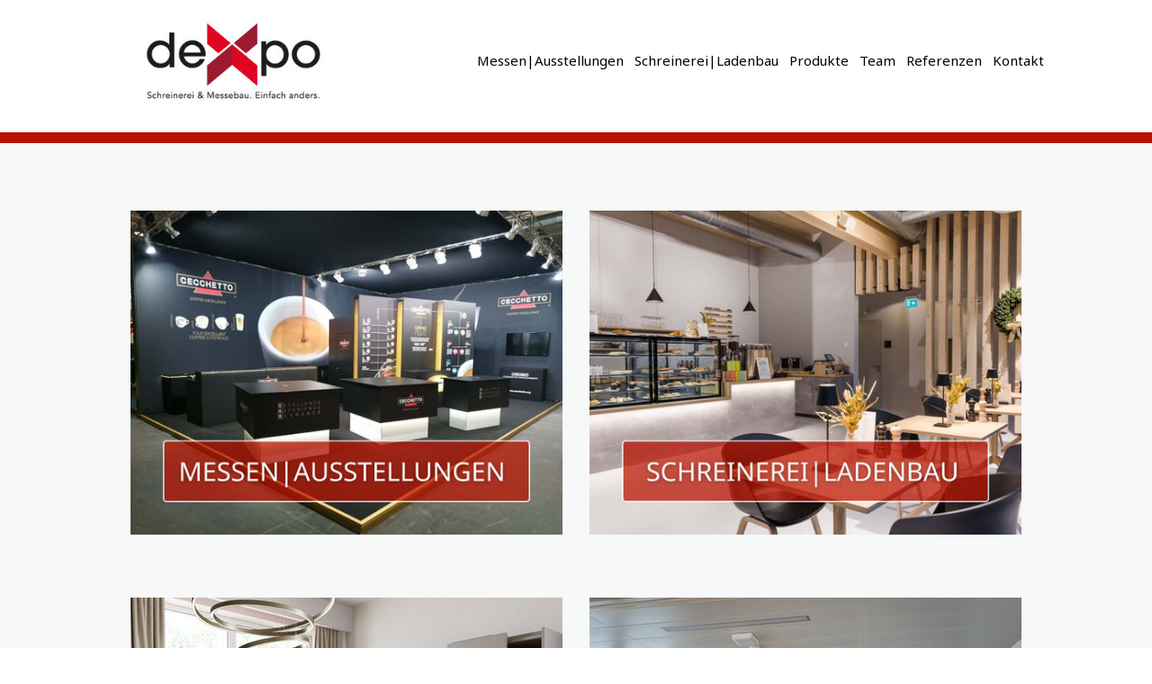

--- FILE ---
content_type: text/html; charset=UTF-8
request_url: https://www.dexpo.ch/
body_size: 13014
content:
<!DOCTYPE html>
<html lang="de-DE"><head>
    <meta charset="utf-8"/>
    <link rel="dns-prefetch preconnect" href="https://u.jimcdn.com/" crossorigin="anonymous"/>
<link rel="dns-prefetch preconnect" href="https://assets.jimstatic.com/" crossorigin="anonymous"/>
<link rel="dns-prefetch preconnect" href="https://image.jimcdn.com" crossorigin="anonymous"/>
<link rel="dns-prefetch preconnect" href="https://fonts.jimstatic.com" crossorigin="anonymous"/>
<meta name="viewport" content="width=device-width, initial-scale=1"/>
<meta http-equiv="X-UA-Compatible" content="IE=edge"/>
<meta name="description" content="Wir sind Ihre Schreinerei für den individuellen Ladenbau in den Regionen Zug, Luzern, Freiamt und der Zentralschweiz"/>
<meta name="robots" content="index, follow, archive"/>
<meta property="st:section" content="Wir sind Ihre Schreinerei für den individuellen Ladenbau in den Regionen Zug, Luzern, Freiamt und der Zentralschweiz"/>
<meta name="generator" content="Jimdo Creator"/>
<meta name="twitter:title" content="DEXPO AG, Schreinerei, Ladenbau, Zug, Luzern, Freiamt, Zentralschweiz"/>
<meta name="twitter:description" content="Wir sind Ihre Schreinerei für den individuellen Ladenbau in den Regionen Zug, Luzern, Freiamt und der Zentralschweiz"/>
<meta name="twitter:card" content="summary_large_image"/>
<meta property="og:url" content="https://www.dexpo.ch/"/>
<meta property="og:title" content="DEXPO AG, Schreinerei, Ladenbau, Zug, Luzern, Freiamt, Zentralschweiz"/>
<meta property="og:description" content="Wir sind Ihre Schreinerei für den individuellen Ladenbau in den Regionen Zug, Luzern, Freiamt und der Zentralschweiz"/>
<meta property="og:type" content="website"/>
<meta property="og:locale" content="de_DE"/>
<meta property="og:site_name" content="Dexpo AG Rotkreuz"/><title>DEXPO AG, Schreinerei, Ladenbau, Zug, Luzern, Freiamt, Zentralschweiz - Dexpo AG Rotkreuz</title>
<link rel="shortcut icon" href="https://u.jimcdn.com/cms/o/s2a890358c04306a2/img/favicon.png?t=1716465138"/>
    
<link rel="canonical" href="https://www.dexpo.ch/"/>

        <script src="https://assets.jimstatic.com/ckies.js.7aeecda51e36f76cf70c.js"></script>

        <script src="https://assets.jimstatic.com/cookieControl.js.c1cea533ba5da95c3d32.js"></script>
    <script>window.CookieControlSet.setToNormal();</script>

    <style>html,body{margin:0}.hidden{display:none}.n{padding:5px}#cc-website-title a {text-decoration: none}.cc-m-image-align-1{text-align:left}.cc-m-image-align-2{text-align:right}.cc-m-image-align-3{text-align:center}</style>

        <link href="https://u.jimcdn.com/cms/o/s2a890358c04306a2/layout/dm_63427f51973fff3e38084f18afbebca7/css/layout.css?t=1750667264" rel="stylesheet" type="text/css" id="jimdo_layout_css"/>
<script>     /* <![CDATA[ */     /*!  loadCss [c]2014 @scottjehl, Filament Group, Inc.  Licensed MIT */     window.loadCSS = window.loadCss = function(e,n,t){var r,l=window.document,a=l.createElement("link");if(n)r=n;else{var i=(l.body||l.getElementsByTagName("head")[0]).childNodes;r=i[i.length-1]}var o=l.styleSheets;a.rel="stylesheet",a.href=e,a.media="only x",r.parentNode.insertBefore(a,n?r:r.nextSibling);var d=function(e){for(var n=a.href,t=o.length;t--;)if(o[t].href===n)return e.call(a);setTimeout(function(){d(e)})};return a.onloadcssdefined=d,d(function(){a.media=t||"all"}),a};     window.onloadCSS = function(n,o){n.onload=function(){n.onload=null,o&&o.call(n)},"isApplicationInstalled"in navigator&&"onloadcssdefined"in n&&n.onloadcssdefined(o)}     /* ]]> */ </script>     <script>
// <![CDATA[
onloadCSS(loadCss('https://assets.jimstatic.com/web.css.d9361b6586f0098197fdc233c6461efe.css') , function() {
    this.id = 'jimdo_web_css';
});
// ]]>
</script>
<link href="https://assets.jimstatic.com/web.css.d9361b6586f0098197fdc233c6461efe.css" rel="preload" as="style"/>
<noscript>
<link href="https://assets.jimstatic.com/web.css.d9361b6586f0098197fdc233c6461efe.css" rel="stylesheet"/>
</noscript>
    <script>
    //<![CDATA[
        var jimdoData = {"isTestserver":false,"isLcJimdoCom":false,"isJimdoHelpCenter":false,"isProtectedPage":false,"cstok":"","cacheJsKey":"dc6c4b093032ffdcc3d1287fa8d90093658a22dc","cacheCssKey":"dc6c4b093032ffdcc3d1287fa8d90093658a22dc","cdnUrl":"https:\/\/assets.jimstatic.com\/","minUrl":"https:\/\/assets.jimstatic.com\/app\/cdn\/min\/file\/","authUrl":"https:\/\/a.jimdo.com\/","webPath":"https:\/\/www.dexpo.ch\/","appUrl":"https:\/\/a.jimdo.com\/","cmsLanguage":"de_DE","isFreePackage":false,"mobile":false,"isDevkitTemplateUsed":true,"isTemplateResponsive":true,"websiteId":"s2a890358c04306a2","pageId":2267800312,"packageId":2,"shop":{"deliveryTimeTexts":{"1":"1 - 3 Tage Lieferzeit","2":"3 - 5 Tage Lieferzeit","3":"5 - 8 Tage Lieferzeit"},"checkoutButtonText":"Zur Kasse","isReady":false,"currencyFormat":{"pattern":"\u00a4 #,##0.00;\u00a4-#,##0.00","convertedPattern":"$ #,##0.00","symbols":{"GROUPING_SEPARATOR":" ","DECIMAL_SEPARATOR":".","CURRENCY_SYMBOL":"CHF"}},"currencyLocale":"de_CH"},"tr":{"gmap":{"searchNotFound":"Die angegebene Adresse konnte nicht gefunden werden.","routeNotFound":"Die Anfahrtsroute konnte nicht berechnet werden. M\u00f6gliche Gr\u00fcnde: Die Startadresse ist zu ungenau oder zu weit von der Zieladresse entfernt."},"shop":{"checkoutSubmit":{"next":"N\u00e4chster Schritt","wait":"Bitte warten"},"paypalError":"Da ist leider etwas schiefgelaufen. Bitte versuche es erneut!","cartBar":"Zum Warenkorb","maintenance":"Dieser Shop ist vor\u00fcbergehend leider nicht erreichbar. Bitte probieren Sie es sp\u00e4ter noch einmal.","addToCartOverlay":{"productInsertedText":"Der Artikel wurde dem Warenkorb hinzugef\u00fcgt.","continueShoppingText":"Weiter einkaufen","reloadPageText":"neu laden"},"notReadyText":"Dieser Shop ist noch nicht vollst\u00e4ndig eingerichtet.","numLeftText":"Mehr als {:num} Exemplare dieses Artikels sind z.Z. leider nicht verf\u00fcgbar.","oneLeftText":"Es ist leider nur noch ein Exemplar dieses Artikels verf\u00fcgbar."},"common":{"timeout":"Es ist ein Fehler aufgetreten. Die von dir ausgew\u00e4hlte Aktion wurde abgebrochen. Bitte versuche es in ein paar Minuten erneut."},"form":{"badRequest":"Es ist ein Fehler aufgetreten: Die Eingaben konnten leider nicht \u00fcbermittelt werden. Bitte versuche es sp\u00e4ter noch einmal!"}},"jQuery":"jimdoGen002","isJimdoMobileApp":false,"bgConfig":{"id":113552112,"type":"color","color":"rgb(241, 242, 243)"},"bgFullscreen":null,"responsiveBreakpointLandscape":767,"responsiveBreakpointPortrait":480,"copyableHeadlineLinks":false,"tocGeneration":false,"googlemapsConsoleKey":false,"loggingForAnalytics":false,"loggingForPredefinedPages":false,"isFacebookPixelIdEnabled":false,"userAccountId":"1cff7cb4-317a-4102-84c3-21740e7a6883"};
    // ]]>
</script>

     <script> (function(window) { 'use strict'; var regBuff = window.__regModuleBuffer = []; var regModuleBuffer = function() { var args = [].slice.call(arguments); regBuff.push(args); }; if (!window.regModule) { window.regModule = regModuleBuffer; } })(window); </script>
    <script src="https://assets.jimstatic.com/web.js.7778446e79a0c13073d7.js" async="true"></script>
    <script src="https://assets.jimstatic.com/at.js.db285b71839286136d00.js"></script>
<meta name="google-site-verification" content="II263gE5-dXRFsRVJKYxf8DIt9g2KcmAD7oLTIIWRC0"/>

<style>
/* <![CDATA[ */
/* Fiedler EDV-Dienstleistungen */
#cc-inner,.body  .jtpl-main{overflow:hidden;}

.jtpl-subnavigation .jtpl-subnavigation__inner-nav3 {
    background-color: transparent;background-color: rgba(34, 34, 34, 0);}
.body .jtpl-subnavigation{max-width:1042px;margin: 0 auto;}
.jtpl-subnavigation .j-nav-level-1, 
.jtpl-subnavigation .j-nav-level-2,
.jtpl-subnavigation .jtpl-subnavigation__inner-nav2,
.jtpl-subnavigation .jtpl-subnavigation__inner-nav3 {
    max-width: 1042px;
}
@media (min-width: 990px) {
.jtpl-subnavigation .j-nav-level-1 li:last-child, .jtpl-subnavigation .j-nav-level-2 li:last-child {
        margin-right: 0px;}
.jtpl-subnavigation .j-nav-level-1 li {margin-right:2px;}
.body .jtpl-subnavigation .cc-nav-current {background-color: rgba(34, 34, 34, 0);
}
}
.jtpl-navigation a:link, .jtpl-navigation a:visited {padding: 5px 1px;}
.jtpl-navigation li:last-child a:link, .jtpl-navigation li:last-child a:visited {
    margin-right: 5px;
}
@media (max-width: 767px) {
.jtpl-logo {width: 100%;padding: 0 5px;justify-content: center;margin-top:-10px;}
.jtpl-logo a img {max-height: 65px !important;}
}
.jtpl-subnavigation .jtpl-subnavigation__inner-nav2 a:link, 
.jtpl-subnavigation .jtpl-subnavigation__inner-nav2 a:visited {
    padding-left:4px;padding-right: 4px ;border-radius:4px;}
 .jtpl-subnavigation .jtpl-subnavigation__inner-nav3  a:link, 
 .jtpl-subnavigation .jtpl-subnavigation__inner-nav3  a:visited {
    padding:3px 4px ;margin-right:5px;border-radius:4px;}   
    .jtpl-subnavigation .jtpl-subnavigation__inner-nav3 li:last-child a:link{margin-right:0}
 .jtpl-subnavigation .jtpl-subnavigation__inner-nav3 li{position:relative;}
 .jtpl-subnavigation .jtpl-subnavigation__inner-nav3 li:after{content:"|";position:absolute;right:3px;top:0; color:#555;width:1px;}  
    .jtpl-subnavigation .jtpl-subnavigation__inner-nav3 li:last-child:after{content:"";}
@media (max-width: 1170px) {
    .body .jtpl-header {min-height: initial;}
        .body .jtpl-logo {padding: 10px 0;}
}
.jtpl-title {padding:  0;display:none;}
.jtpl-content {border-top: 12px solid #b81200;margin-top: 10px;}

.body .jtpl-header {min-height: initial;}/* Höhe Hintergrund */
.jtpl-header.jdbga-web--color{background:#fff !important;}
.jtpl-footer, .jtpl-header__inner, .jtpl-section-aside .jtpl-section-aside__inner {padding: 0 2rem;}
.jtpl-section-aside{padding: 0;}
 .body .jtpl-section-aside__inner{padding-top:15px;padding-bottom:15px;}
    
.jtpl-footer.footer-options  {position:relative;z-index:1;}
.jtpl-footer.footer-options:after{content:"";max-width:100vw;height:100%;position:absolute;left:0;top:0;z-index:-1;background: rgba(217,217,217,1);padding: 0 500%;margin: 0 -500%;display:block;}
.j-meta-links {padding: 10px 0;}
 .jtpl-section-aside ul{padding:0 0 0 15px;margin:0;} /* Listen in der Sidebar */
   /*  
@media(max-width:768px){
.tel span{display:none;}
.right p{text-align:left !important}
}
@media(min-width:769px){
.tel a {display:none;}
}
*/
 /* Cookie 2020 */
@media (max-width: 376px){
.body .cc-individual-cookie-settings.ui-dialog {max-height: 75vh!important;overflow-y: scroll !important;}
}
.body .cc-individual-cookie-settings.ui-dialog .cc-individual-cookie-settings-texts p {line-height:1.3;font-size: 12px;padding-bottom: 20px;}
.cc-individual-cookie-settings-overlay {display:none;}
.body .cc-individual-cookie-settings.ui-dialog .cc-individual-cookie-settings-texts h2{font-size:18px;margin-top:6px;margin-bottom:6px;}
.body .cc-individual-cookie-settings.ui-dialog .cc-individual-cookie-settings-actions,
.body .cc-individual-cookie-settings.ui-dialog .cc-individual-cookie-settings-texts {
padding: 6px 16px 0px;}
.body .cc-individual-cookie-settings.ui-dialog .cc-individual-cookie-settings-categories ul .category,
.body .cc-individual-cookie-settings.ui-dialog .cc-individual-cookie-settings-categories ul .cookie {padding:3px 6px;font-size:12px;margin-bottom: 3px;background: none;}
.body button.toggle {height: 20.5px;width:40px;background-color: #b81200;opacity:.5;}
.body button.toggle[data-value="all"]{opacity:1;}
.body button.toggle span.ball {top: 1px;outline:none;}
.body button.toggle[data-value=all] span.ball {left: 20px;}
.body .cc-individual-cookie-settings.ui-dialog .cc-individual-cookie-settings-actions .btn {background:#fff;
color:#b81200;border-color: #cacedb;box-shadow:none;outline:none;margin-right:5px;}
.body .cc-individual-cookie-settings.ui-dialog .cc-individual-cookie-settings-actions .btn:hover,
.body .cc-individual-cookie-settings.ui-dialog .cc-individual-cookie-settings-actions .btn:focus {background:#b81200;color:#fff;border-color: #cacedb;box-shadow:none;outline:none;}
.body button.toggle span.fill {background-color: #b81200;}
.body .cc-individual-cookie-settings.ui-dialog .cc-individual-cookie-settings-texts .links{margin-top:5px;margin-bottom:45px;}
.body .links a{outline:none;color:#b81200;}
.body .cc-individual-cookie-settings.ui-dialog .cc-individual-cookie-settings-actions .btn{font-size:11px;max-width:48%;float:left;padding: 6px 2px;font-weight:400;box-sizing:border-box;margin-bottom:10px;}
.body .all-categories-view .cc-individual-cookie-settings-actions{position:absolute;top:55%;left:-10px;width:100%;}
.body button#cookie-settings-back{position:relative;margin-left:20%;}
.body .cc-individual-cookie-settings.ui-dialog .cc-individual-cookie-settings-actions .btn .back {
height: 18px;width: 22px;background-position: 0 20%;background-size: 60%;position: absolute;left: 5px;top: 22%;z-index: 100;}
.category-list li:last-child{display:none;} /* letzten Punkt ausgeblendet */

div.intern{color:red;}
.n.internn div.intern{color:blue;}
/* html-widgets and spacer in edit-mode -----------------*/
.intern, .intern span{color:green;}
.besucher .intern, .besucher .intern span{font-size:0;padding:0;max-height:0;}
div.cc-m-all.cc-m-htmlcode div.cc-m-all-content {overflow: hidden !important; }
.ui-widget .j-htmlCode {display: block;min-height: 15px;}
div.cc-m-all.cc-m-htmlcode div.cc-m-all-content, .cc-m-all.cc-m-spacing .cc-m-spacer,.ui-widget .j-htmlCode {background-image: repeating-linear-gradient(135deg, rgba(0, 0, 0, .05), rgba(0, 0, 0, .05) 5px, rgba(255, 255, 255, .05) 5px, rgba(255, 255, 255, .05) 10px);}
.ui-widget .j-htmlCode:after {font-size: 10px;font-style: italic;color: red;content: "html-Widget";}


/*]]>*/
</style>

    
</head>

<body class="body cc-page cc-page-index cc-indexpage j-m-gallery-styles j-m-video-styles j-m-hr-styles j-m-header-styles j-m-text-styles j-m-emotionheader-styles j-m-htmlCode-styles j-m-rss-styles j-m-form-styles-disabled j-m-table-styles j-m-textWithImage-styles j-m-downloadDocument-styles j-m-imageSubtitle-styles j-m-flickr-styles j-m-googlemaps-styles j-m-blogSelection-styles-disabled j-m-comment-styles-disabled j-m-jimdo-styles j-m-profile-styles j-m-guestbook-styles j-m-promotion-styles j-m-twitter-styles j-m-hgrid-styles j-m-shoppingcart-styles j-m-catalog-styles j-m-product-styles-disabled j-m-facebook-styles j-m-sharebuttons-styles j-m-formnew-styles-disabled j-m-callToAction-styles j-m-turbo-styles j-m-spacing-styles j-m-googleplus-styles j-m-dummy-styles j-m-search-styles j-m-booking-styles j-footer-styles cc-pagemode-default cc-content-parent" id="page-2267800312">

<div id="cc-inner" class="cc-content-parent">
  <input type="checkbox" id="jtpl-navigation__checkbox" class="jtpl-navigation__checkbox"/><!-- _main.sass --><div class="jtpl-main cc-content-parent">

    <!-- _background-area.sass -->
    <div class="jtpl-background-area" background-area="fullscreen"></div>
    <!-- END _background-area.sass -->

    <!-- _cart.sass -->
    <div class="jtpl-cart">
      
    </div>
    <!-- END _cart.sass -->

    <!-- _header.sass -->
    <header class="jtpl-header navigation-colors"><div class="jtpl-topbar-section navigation-vertical-alignment">
        <div class="jtpl-logo">
          <div id="cc-website-logo" class="cc-single-module-element"><div id="cc-m-12639464612" class="j-module n j-imageSubtitle"><div class="cc-m-image-container"><figure class="cc-imagewrapper cc-m-image-align-1">
<a href="https://www.dexpo.ch/" target="_self"><img srcset="https://image.jimcdn.com/app/cms/image/transf/dimension=282x10000:format=jpg/path/s2a890358c04306a2/image/id2e63bc66c39cdb4/version/1720171560/image.jpg 282w, https://image.jimcdn.com/app/cms/image/transf/dimension=320x10000:format=jpg/path/s2a890358c04306a2/image/id2e63bc66c39cdb4/version/1720171560/image.jpg 320w, https://image.jimcdn.com/app/cms/image/transf/dimension=564x10000:format=jpg/path/s2a890358c04306a2/image/id2e63bc66c39cdb4/version/1720171560/image.jpg 564w" sizes="(min-width: 282px) 282px, 100vw" id="cc-m-imagesubtitle-image-12639464612" src="https://image.jimcdn.com/app/cms/image/transf/dimension=282x10000:format=jpg/path/s2a890358c04306a2/image/id2e63bc66c39cdb4/version/1720171560/image.jpg" alt="" class="" data-src-width="1686" data-src-height="786" data-src="https://image.jimcdn.com/app/cms/image/transf/dimension=282x10000:format=jpg/path/s2a890358c04306a2/image/id2e63bc66c39cdb4/version/1720171560/image.jpg" data-image-id="8464762912"/></a>    

</figure>
</div>
<div class="cc-clear"></div>
<script id="cc-m-reg-12639464612">// <![CDATA[

    window.regModule("module_imageSubtitle", {"data":{"imageExists":true,"hyperlink":"","hyperlink_target":"_blank","hyperlinkAsString":"","pinterest":"0","id":12639464612,"widthEqualsContent":"0","resizeWidth":"282","resizeHeight":132},"id":12639464612});
// ]]>
</script></div></div>
        </div>

        <!-- _navigation.sass -->
        <div class="jtpl-navigation">
          <nav><div data-container="navigation"><div class="j-nav-variant-nested"><ul class="cc-nav-level-0 j-nav-level-0"><li id="cc-nav-view-2268009712" class="jmd-nav__list-item-0 j-nav-has-children"><a href="/messen-ausstellungen/" data-link-title="Messen|Ausstellungen">Messen|Ausstellungen</a><span data-navi-toggle="cc-nav-view-2268009712" class="jmd-nav__toggle-button"></span></li><li id="cc-nav-view-2268009812" class="jmd-nav__list-item-0 j-nav-has-children"><a href="/schreinerei-ladenbau/" data-link-title="Schreinerei|Ladenbau">Schreinerei|Ladenbau</a><span data-navi-toggle="cc-nav-view-2268009812" class="jmd-nav__toggle-button"></span></li><li id="cc-nav-view-2286184812" class="jmd-nav__list-item-0 j-nav-has-children"><a href="/produkte/" data-link-title="Produkte">Produkte</a><span data-navi-toggle="cc-nav-view-2286184812" class="jmd-nav__toggle-button"></span></li><li id="cc-nav-view-2268009912" class="jmd-nav__list-item-0"><a href="/team/" data-link-title="Team">Team</a></li><li id="cc-nav-view-2268010012" class="jmd-nav__list-item-0 j-nav-has-children"><a href="/referenzen/" data-link-title="Referenzen">Referenzen</a><span data-navi-toggle="cc-nav-view-2268010012" class="jmd-nav__toggle-button"></span></li><li id="cc-nav-view-2268010112" class="jmd-nav__list-item-0"><a href="/kontakt/" data-link-title="Kontakt">Kontakt</a></li></ul></div></div>
          </nav>
</div>
        <!-- END _navigation.sass -->

        <!-- _mobile-navigation.sass -->
        <label for="jtpl-navigation__checkbox" class="jtpl-navigation__label navigation-colors__menu-icon">
          <span class="jtpl-navigation__borders navigation-colors__menu-icon"></span>
        </label>
        <div class="jtpl-mobile-navigation navigation-colors">
          <div data-container="navigation"><div class="j-nav-variant-nested"><ul class="cc-nav-level-0 j-nav-level-0"><li id="cc-nav-view-2268009712" class="jmd-nav__list-item-0 j-nav-has-children"><a href="/messen-ausstellungen/" data-link-title="Messen|Ausstellungen">Messen|Ausstellungen</a><span data-navi-toggle="cc-nav-view-2268009712" class="jmd-nav__toggle-button"></span><ul class="cc-nav-level-1 j-nav-level-1"><li id="cc-nav-view-2268010212" class="jmd-nav__list-item-1 j-nav-has-children"><a href="/messen-ausstellungen/für-aussteller/" data-link-title="FÜR AUSSTELLER">FÜR AUSSTELLER</a><span data-navi-toggle="cc-nav-view-2268010212" class="jmd-nav__toggle-button"></span><ul class="cc-nav-level-2 j-nav-level-2"><li id="cc-nav-view-2268010312" class="jmd-nav__list-item-2"><a href="/messen-ausstellungen/für-aussteller/dexpo-systemstand/" data-link-title="Dexpo Systemstand">Dexpo Systemstand</a></li><li id="cc-nav-view-2268010412" class="jmd-nav__list-item-2"><a href="/messen-ausstellungen/für-aussteller/individueller-messestand/" data-link-title="Individueller Messestand">Individueller Messestand</a></li><li id="cc-nav-view-2268105412" class="jmd-nav__list-item-2"><a href="/messen-ausstellungen/für-aussteller/mietmobiliar-displays-1/" data-link-title="Mietmobiliar / Displays">Mietmobiliar / Displays</a></li><li id="cc-nav-view-2270788412" class="jmd-nav__list-item-2"><a href="/messen-ausstellungen/für-aussteller/laminat-teppich/" data-link-title="Laminat &amp; Teppich">Laminat &amp; Teppich</a></li><li id="cc-nav-view-2268013412" class="jmd-nav__list-item-2"><a href="/messen-ausstellungen/für-aussteller/werbeproduktion/" data-link-title="Werbeproduktion">Werbeproduktion</a></li><li id="cc-nav-view-2268010612" class="jmd-nav__list-item-2"><a href="/messen-ausstellungen/für-aussteller/visualisierung/" data-link-title="Visualisierung">Visualisierung</a></li></ul></li><li id="cc-nav-view-2268010812" class="jmd-nav__list-item-1 j-nav-has-children"><a href="/messen-ausstellungen/für-messe-organisatoren/" data-link-title="FÜR MESSE-ORGANISATOREN">FÜR MESSE-ORGANISATOREN</a><span data-navi-toggle="cc-nav-view-2268010812" class="jmd-nav__toggle-button"></span><ul class="cc-nav-level-2 j-nav-level-2"><li id="cc-nav-view-2268010912" class="jmd-nav__list-item-2"><a href="/messen-ausstellungen/für-messe-organisatoren/messekonzepte/" data-link-title="Messekonzepte">Messekonzepte</a></li><li id="cc-nav-view-2268011012" class="jmd-nav__list-item-2"><a href="/messen-ausstellungen/für-messe-organisatoren/gewerbemessen/" data-link-title="Gewerbemessen">Gewerbemessen</a></li></ul></li></ul></li><li id="cc-nav-view-2268009812" class="jmd-nav__list-item-0 j-nav-has-children"><a href="/schreinerei-ladenbau/" data-link-title="Schreinerei|Ladenbau">Schreinerei|Ladenbau</a><span data-navi-toggle="cc-nav-view-2268009812" class="jmd-nav__toggle-button"></span><ul class="cc-nav-level-1 j-nav-level-1"><li id="cc-nav-view-2268011112" class="jmd-nav__list-item-1 j-nav-has-children"><a href="/schreinerei-ladenbau/für-privatkunden/" data-link-title="FÜR PRIVATKUNDEN">FÜR PRIVATKUNDEN</a><span data-navi-toggle="cc-nav-view-2268011112" class="jmd-nav__toggle-button"></span><ul class="cc-nav-level-2 j-nav-level-2"><li id="cc-nav-view-2268011212" class="jmd-nav__list-item-2"><a href="/schreinerei-ladenbau/für-privatkunden/möbel-einrichtungen/" data-link-title="Möbel / Einrichtungen">Möbel / Einrichtungen</a></li><li id="cc-nav-view-2268011312" class="jmd-nav__list-item-2"><a href="/schreinerei-ladenbau/für-privatkunden/raumgestaltung/" data-link-title="Raumgestaltung">Raumgestaltung</a></li></ul></li><li id="cc-nav-view-2268011412" class="jmd-nav__list-item-1 j-nav-has-children"><a href="/schreinerei-ladenbau/für-firmenkunden/" data-link-title="FÜR FIRMENKUNDEN">FÜR FIRMENKUNDEN</a><span data-navi-toggle="cc-nav-view-2268011412" class="jmd-nav__toggle-button"></span><ul class="cc-nav-level-2 j-nav-level-2"><li id="cc-nav-view-2268011512" class="jmd-nav__list-item-2"><a href="/schreinerei-ladenbau/für-firmenkunden/spezialmöbel/" data-link-title="Spezialmöbel">Spezialmöbel</a></li><li id="cc-nav-view-2268011612" class="jmd-nav__list-item-2"><a href="/schreinerei-ladenbau/für-firmenkunden/laden-büro/" data-link-title="Laden / Büro">Laden / Büro</a></li></ul></li></ul></li><li id="cc-nav-view-2286184812" class="jmd-nav__list-item-0 j-nav-has-children"><a href="/produkte/" data-link-title="Produkte">Produkte</a><span data-navi-toggle="cc-nav-view-2286184812" class="jmd-nav__toggle-button"></span><ul class="cc-nav-level-1 j-nav-level-1"><li id="cc-nav-view-2286185012" class="jmd-nav__list-item-1 j-nav-has-children"><a href="/produkte/bortoluzzi-slider/" data-link-title="Bortoluzzi Slider">Bortoluzzi Slider</a><span data-navi-toggle="cc-nav-view-2286185012" class="jmd-nav__toggle-button"></span><ul class="cc-nav-level-2 j-nav-level-2"><li id="cc-nav-view-2288195612" class="jmd-nav__list-item-2"><a href="/produkte/bortoluzzi-slider/slider-l100/" data-link-title="Slider L100">Slider L100</a></li><li id="cc-nav-view-2288195812" class="jmd-nav__list-item-2"><a href="/produkte/bortoluzzi-slider/slider-l70/" data-link-title="Slider L70">Slider L70</a></li><li id="cc-nav-view-2286185112" class="jmd-nav__list-item-2"><a href="/produkte/bortoluzzi-slider/slider-l70-flex/" data-link-title="Slider L70 Flex">Slider L70 Flex</a></li><li id="cc-nav-view-2288196012" class="jmd-nav__list-item-2"><a href="/produkte/bortoluzzi-slider/slider-m35/" data-link-title="Slider M35">Slider M35</a></li><li id="cc-nav-view-2288196312" class="jmd-nav__list-item-2"><a href="/produkte/bortoluzzi-slider/slider-m35-top/" data-link-title="Slider M35 Top">Slider M35 Top</a></li><li id="cc-nav-view-2288197412" class="jmd-nav__list-item-2"><a href="/produkte/bortoluzzi-slider/slider-m50/" data-link-title="Slider M50">Slider M50</a></li><li id="cc-nav-view-2288197512" class="jmd-nav__list-item-2"><a href="/produkte/bortoluzzi-slider/slider-m50-flex/" data-link-title="Slider M50 Flex">Slider M50 Flex</a></li><li id="cc-nav-view-2288197612" class="jmd-nav__list-item-2"><a href="/produkte/bortoluzzi-slider/slider-s10/" data-link-title="Slider S10">Slider S10</a></li><li id="cc-nav-view-2288197812" class="jmd-nav__list-item-2"><a href="/produkte/bortoluzzi-slider/slider-s20/" data-link-title="Slider S20">Slider S20</a></li></ul></li></ul></li><li id="cc-nav-view-2268009912" class="jmd-nav__list-item-0"><a href="/team/" data-link-title="Team">Team</a></li><li id="cc-nav-view-2268010012" class="jmd-nav__list-item-0 j-nav-has-children"><a href="/referenzen/" data-link-title="Referenzen">Referenzen</a><span data-navi-toggle="cc-nav-view-2268010012" class="jmd-nav__toggle-button"></span><ul class="cc-nav-level-1 j-nav-level-1"><li id="cc-nav-view-2268017312" class="jmd-nav__list-item-1 j-nav-has-children"><a href="/referenzen/messen-ausstellungen/" data-link-title="Messen|Ausstellungen">Messen|Ausstellungen</a><span data-navi-toggle="cc-nav-view-2268017312" class="jmd-nav__toggle-button"></span><ul class="cc-nav-level-2 j-nav-level-2"><li id="cc-nav-view-2268017512" class="jmd-nav__list-item-2"><a href="/referenzen/messen-ausstellungen/dexpo-systemstand/" data-link-title="Dexpo Systemstand">Dexpo Systemstand</a></li><li id="cc-nav-view-2268017612" class="jmd-nav__list-item-2"><a href="/referenzen/messen-ausstellungen/individuelle-messestände/" data-link-title="Individuelle Messestände">Individuelle Messestände</a></li><li id="cc-nav-view-2268017712" class="jmd-nav__list-item-2"><a href="/referenzen/messen-ausstellungen/messekonzepte-gewerbemessen/" data-link-title="Messekonzepte|Gewerbemessen">Messekonzepte|Gewerbemessen</a></li></ul></li><li id="cc-nav-view-2268017412" class="jmd-nav__list-item-1 j-nav-has-children"><a href="/referenzen/schreinerei-ladenbau/" data-link-title="Schreinerei|Ladenbau">Schreinerei|Ladenbau</a><span data-navi-toggle="cc-nav-view-2268017412" class="jmd-nav__toggle-button"></span><ul class="cc-nav-level-2 j-nav-level-2"><li id="cc-nav-view-2268018212" class="jmd-nav__list-item-2"><a href="/referenzen/schreinerei-ladenbau/möbel-und-einrichtungen/" data-link-title="Möbel und Einrichtungen">Möbel und Einrichtungen</a></li><li id="cc-nav-view-2268018312" class="jmd-nav__list-item-2"><a href="/referenzen/schreinerei-ladenbau/raumgestaltung/" data-link-title="Raumgestaltung">Raumgestaltung</a></li><li id="cc-nav-view-2268018412" class="jmd-nav__list-item-2"><a href="/referenzen/schreinerei-ladenbau/spezialmöbel/" data-link-title="Spezialmöbel">Spezialmöbel</a></li><li id="cc-nav-view-2268018512" class="jmd-nav__list-item-2"><a href="/referenzen/schreinerei-ladenbau/läden-büro/" data-link-title="Läden / Büro">Läden / Büro</a></li></ul></li></ul></li><li id="cc-nav-view-2268010112" class="jmd-nav__list-item-0"><a href="/kontakt/" data-link-title="Kontakt">Kontakt</a></li></ul></div></div>
        </div>
        <!-- END _mobile-navigation.sass -->

      </div>

    </header><!-- END _header.sass --><!-- _subnavigation.sass --><nav class="jtpl-subnavigation subnavigation-colors"><div class="jtpl-subnavigation__inner-nav2 navigation-alignment">
        <div data-container="navigation"><div class="j-nav-variant-nested"></div></div>
      </div>
      <div class="jtpl-subnavigation__inner-nav3 navigation-alignment">
        <div data-container="navigation"><div class="j-nav-variant-nested"></div></div>
      </div>
    </nav><!-- END _subnavigation.sass --><!-- _title.sass --><div class="jtpl-title" data-features="boxed" background-area="stripe" background-area-default="">
      
    </div>
    <!-- END _title.sass -->

    <!-- _section.sass -->
    <div class="jtpl-section cc-content-parent">

      <div class="jtpl-content content-options cc-content-parent">
        <div class="jtpl-content__inner content-padding cc-content-parent">
          <div class="jtpl-breadcrumb breadcrumb-options">
            <div data-container="navigation"><div class="j-nav-variant-breadcrumb"><ol/></div></div>
          </div>
          <div id="content_area" data-container="content"><div id="content_start"></div>
        
        <div id="cc-matrix-3444546612"><div id="cc-m-12688770212" class="j-module n j-spacing ">
    <div class="cc-m-spacer" style="height: 10px;">
    
</div>

</div><div id="cc-m-12641744112" class="j-module n j-hgrid ">    <div class="cc-m-hgrid-column" style="width: 49%;">
        <div id="cc-matrix-3445278712"><div id="cc-m-12641746012" class="j-module n j-imageSubtitle "><figure class="cc-imagewrapper cc-m-image-align-1 cc-m-width-maxed">
<a href="/messen-ausstellungen/"><img srcset="https://image.jimcdn.com/app/cms/image/transf/dimension=320x10000:format=jpg/path/s2a890358c04306a2/image/ic52eb3f59e78fcf5/version/1719914075/image.jpg 320w, https://image.jimcdn.com/app/cms/image/transf/dimension=519x10000:format=jpg/path/s2a890358c04306a2/image/ic52eb3f59e78fcf5/version/1719914075/image.jpg 519w, https://image.jimcdn.com/app/cms/image/transf/dimension=640x10000:format=jpg/path/s2a890358c04306a2/image/ic52eb3f59e78fcf5/version/1719914075/image.jpg 640w, https://image.jimcdn.com/app/cms/image/transf/dimension=960x10000:format=jpg/path/s2a890358c04306a2/image/ic52eb3f59e78fcf5/version/1719914075/image.jpg 960w, https://image.jimcdn.com/app/cms/image/transf/dimension=1038x10000:format=jpg/path/s2a890358c04306a2/image/ic52eb3f59e78fcf5/version/1719914075/image.jpg 1038w" sizes="(min-width: 519px) 519px, 100vw" id="cc-m-imagesubtitle-image-12641746012" src="https://image.jimcdn.com/app/cms/image/transf/dimension=519x10000:format=jpg/path/s2a890358c04306a2/image/ic52eb3f59e78fcf5/version/1719914075/image.jpg" alt="" class="" data-src-width="1200" data-src-height="900" data-src="https://image.jimcdn.com/app/cms/image/transf/dimension=519x10000:format=jpg/path/s2a890358c04306a2/image/ic52eb3f59e78fcf5/version/1719914075/image.jpg" data-image-id="8465957612"/></a>    

</figure>

<div class="cc-clear"></div>
<script id="cc-m-reg-12641746012">// <![CDATA[

    window.regModule("module_imageSubtitle", {"data":{"imageExists":true,"hyperlink":"\/app\/s2a890358c04306a2\/p0f119d4a17fc049b\/","hyperlink_target":"","hyperlinkAsString":"Messen|Ausstellungen","pinterest":"0","id":12641746012,"widthEqualsContent":"1","resizeWidth":"519","resizeHeight":390},"id":12641746012});
// ]]>
</script></div></div>    </div>
            <div class="cc-m-hgrid-separator" data-display="cms-only"><div></div></div>
        <div class="cc-m-hgrid-column last" style="width: 49%;">
        <div id="cc-matrix-3445278812"><div id="cc-m-12641746312" class="j-module n j-imageSubtitle "><figure class="cc-imagewrapper cc-m-image-align-1 cc-m-width-maxed">
<a href="/schreinerei-ladenbau/"><img srcset="https://image.jimcdn.com/app/cms/image/transf/dimension=320x10000:format=jpg/path/s2a890358c04306a2/image/ib9e9d25554231938/version/1719914061/image.jpg 320w, https://image.jimcdn.com/app/cms/image/transf/dimension=519x10000:format=jpg/path/s2a890358c04306a2/image/ib9e9d25554231938/version/1719914061/image.jpg 519w, https://image.jimcdn.com/app/cms/image/transf/dimension=640x10000:format=jpg/path/s2a890358c04306a2/image/ib9e9d25554231938/version/1719914061/image.jpg 640w, https://image.jimcdn.com/app/cms/image/transf/dimension=960x10000:format=jpg/path/s2a890358c04306a2/image/ib9e9d25554231938/version/1719914061/image.jpg 960w, https://image.jimcdn.com/app/cms/image/transf/dimension=1038x10000:format=jpg/path/s2a890358c04306a2/image/ib9e9d25554231938/version/1719914061/image.jpg 1038w" sizes="(min-width: 519px) 519px, 100vw" id="cc-m-imagesubtitle-image-12641746312" src="https://image.jimcdn.com/app/cms/image/transf/dimension=519x10000:format=jpg/path/s2a890358c04306a2/image/ib9e9d25554231938/version/1719914061/image.jpg" alt="" class="" data-src-width="1200" data-src-height="900" data-src="https://image.jimcdn.com/app/cms/image/transf/dimension=519x10000:format=jpg/path/s2a890358c04306a2/image/ib9e9d25554231938/version/1719914061/image.jpg" data-image-id="8465957712"/></a>    

</figure>

<div class="cc-clear"></div>
<script id="cc-m-reg-12641746312">// <![CDATA[

    window.regModule("module_imageSubtitle", {"data":{"imageExists":true,"hyperlink":"\/app\/s2a890358c04306a2\/p51e7e8011d52d1cd\/","hyperlink_target":"","hyperlinkAsString":"Schreinerei|Ladenbau","pinterest":"0","id":12641746312,"widthEqualsContent":"1","resizeWidth":"519","resizeHeight":390},"id":12641746312});
// ]]>
</script></div></div>    </div>
    
<div class="cc-m-hgrid-overlay" data-display="cms-only"></div>

<br class="cc-clear"/>

</div><div id="cc-m-12669621112" class="j-module n j-spacing ">
    <div class="cc-m-spacer" style="height: 50px;">
    
</div>

</div><div id="cc-m-12863199212" class="j-module n j-hgrid ">    <div class="cc-m-hgrid-column" style="width: 49%;">
        <div id="cc-matrix-3516094712"><div id="cc-m-12863199312" class="j-module n j-imageSubtitle "><figure class="cc-imagewrapper cc-m-image-align-1 cc-m-width-maxed">
<a href="/produkte/bortoluzzi-slider/"><img srcset="https://image.jimcdn.com/app/cms/image/transf/dimension=320x10000:format=jpg/path/s2a890358c04306a2/image/i94e79c57eeae4b9f/version/1750668635/schiebet%C3%BCr-beschlag-slider-bortoluzzi.jpg 320w, https://image.jimcdn.com/app/cms/image/transf/dimension=480x10000:format=jpg/path/s2a890358c04306a2/image/i94e79c57eeae4b9f/version/1750668635/schiebet%C3%BCr-beschlag-slider-bortoluzzi.jpg 480w, https://image.jimcdn.com/app/cms/image/transf/dimension=640x10000:format=jpg/path/s2a890358c04306a2/image/i94e79c57eeae4b9f/version/1750668635/schiebet%C3%BCr-beschlag-slider-bortoluzzi.jpg 640w, https://image.jimcdn.com/app/cms/image/transf/dimension=960x10000:format=jpg/path/s2a890358c04306a2/image/i94e79c57eeae4b9f/version/1750668635/schiebet%C3%BCr-beschlag-slider-bortoluzzi.jpg 960w" sizes="(min-width: 480px) 480px, 100vw" id="cc-m-imagesubtitle-image-12863199312" src="https://image.jimcdn.com/app/cms/image/transf/dimension=480x10000:format=jpg/path/s2a890358c04306a2/image/i94e79c57eeae4b9f/version/1750668635/schiebet%C3%BCr-beschlag-slider-bortoluzzi.jpg" alt="Schiebetür-Beschlag Slider Bortoluzzi" class="" data-src-width="1200" data-src-height="900" data-src="https://image.jimcdn.com/app/cms/image/transf/dimension=480x10000:format=jpg/path/s2a890358c04306a2/image/i94e79c57eeae4b9f/version/1750668635/schiebet%C3%BCr-beschlag-slider-bortoluzzi.jpg" data-image-id="8597296312"/></a>    

</figure>

<div class="cc-clear"></div>
<script id="cc-m-reg-12863199312">// <![CDATA[

    window.regModule("module_imageSubtitle", {"data":{"imageExists":true,"hyperlink":"\/app\/s2a890358c04306a2\/pf6f6720e79b34cab\/","hyperlink_target":"","hyperlinkAsString":"Bortoluzzi Slider","pinterest":"0","id":12863199312,"widthEqualsContent":"1","resizeWidth":"480","resizeHeight":360},"id":12863199312});
// ]]>
</script></div></div>    </div>
            <div class="cc-m-hgrid-separator" data-display="cms-only"><div></div></div>
        <div class="cc-m-hgrid-column last" style="width: 49%;">
        <div id="cc-matrix-3516094812"><div id="cc-m-12863200612" class="j-module n j-imageSubtitle "><figure class="cc-imagewrapper cc-m-image-align-1 cc-m-width-maxed">
<a href="/referenzen/"><img srcset="https://image.jimcdn.com/app/cms/image/transf/dimension=320x10000:format=jpg/path/s2a890358c04306a2/image/iae931406657695d8/version/1750668650/referenzen-von-dexpo-ag.jpg 320w, https://image.jimcdn.com/app/cms/image/transf/dimension=480x10000:format=jpg/path/s2a890358c04306a2/image/iae931406657695d8/version/1750668650/referenzen-von-dexpo-ag.jpg 480w, https://image.jimcdn.com/app/cms/image/transf/dimension=640x10000:format=jpg/path/s2a890358c04306a2/image/iae931406657695d8/version/1750668650/referenzen-von-dexpo-ag.jpg 640w, https://image.jimcdn.com/app/cms/image/transf/dimension=960x10000:format=jpg/path/s2a890358c04306a2/image/iae931406657695d8/version/1750668650/referenzen-von-dexpo-ag.jpg 960w" sizes="(min-width: 480px) 480px, 100vw" id="cc-m-imagesubtitle-image-12863200612" src="https://image.jimcdn.com/app/cms/image/transf/dimension=480x10000:format=jpg/path/s2a890358c04306a2/image/iae931406657695d8/version/1750668650/referenzen-von-dexpo-ag.jpg" alt="Referenzen von Dexpo AG" class="" data-src-width="1200" data-src-height="900" data-src="https://image.jimcdn.com/app/cms/image/transf/dimension=480x10000:format=jpg/path/s2a890358c04306a2/image/iae931406657695d8/version/1750668650/referenzen-von-dexpo-ag.jpg" data-image-id="8597297012"/></a>    

</figure>

<div class="cc-clear"></div>
<script id="cc-m-reg-12863200612">// <![CDATA[

    window.regModule("module_imageSubtitle", {"data":{"imageExists":true,"hyperlink":"\/app\/s2a890358c04306a2\/p1f582083199eb746\/","hyperlink_target":"","hyperlinkAsString":"Referenzen","pinterest":"0","id":12863200612,"widthEqualsContent":"1","resizeWidth":"480","resizeHeight":360},"id":12863200612});
// ]]>
</script></div></div>    </div>
    
<div class="cc-m-hgrid-overlay" data-display="cms-only"></div>

<br class="cc-clear"/>

</div><div id="cc-m-12863199512" class="j-module n j-spacing ">
    <div class="cc-m-spacer" style="height: 50px;">
    
</div>

</div></div>
        
        </div>
        </div>
      </div>

      <div class="jtpl-sidebar sidebar-options">
        <div class="jtpl-sidebar__inner">
          <div data-container="sidebar"><div id="cc-matrix-3444550412"><div id="cc-m-12863201512" class="j-module n j-hgrid ">    <div class="cc-m-hgrid-column" style="width: 23.49%;">
        <div id="cc-matrix-3516095312"><div id="cc-m-12863201612" class="j-module n j-header "><h3 class="" id="cc-m-header-12863201612">dexpo ag</h3></div><div id="cc-m-12863201712" class="j-module n j-text "><p>
    Lettenstrasse 2
</p>

<p>
    6343 Rotkreuz
</p></div></div>    </div>
            <div class="cc-m-hgrid-separator" data-display="cms-only"><div></div></div>
        <div class="cc-m-hgrid-column" style="width: 25.28%;">
        <div id="cc-matrix-3516095412"><div id="cc-m-12863207012" class="j-module n j-text "><p class="tel">
    Zentrale:  <a href="tel:+41417903655">+41 41 790</a> 36 55 
</p></div><div id="cc-m-12863207112" class="j-module n j-text "><p>
    <a href="mailto:dexpo@dexpo.ch" title="dexpo@dexpo.ch">dexpo@dexpo.ch</a>
</p></div></div>    </div>
            <div class="cc-m-hgrid-separator" data-display="cms-only"><div></div></div>
        <div class="cc-m-hgrid-column" style="width: 19.81%;">
        <div id="cc-matrix-3516095512"></div>    </div>
            <div class="cc-m-hgrid-separator" data-display="cms-only"><div></div></div>
        <div class="cc-m-hgrid-column last" style="width: 25.39%;">
        <div id="cc-matrix-3516095612"></div>    </div>
    
<div class="cc-m-hgrid-overlay" data-display="cms-only"></div>

<br class="cc-clear"/>

</div><div id="cc-m-12863207312" class="j-module n j-spacing ">
    <div class="cc-m-spacer" style="height: 50px;">
    
</div>

</div><div id="cc-m-12863203112" class="j-module n j-hgrid ">    <div class="cc-m-hgrid-column" style="width: 31.42%;">
        <div id="cc-matrix-3516095912"><div id="cc-m-12863203612" class="j-module n j-header "><h3 class="" id="cc-m-header-12863203612">Messen|Ausstellungen</h3></div><div id="cc-m-12863207612" class="j-module n j-text "><p>
    Messebau:  <a href="tel:+41417921458">+41 41 792 14 58</a>
</p></div><div id="cc-m-12863209412" class="j-module n j-hr ">    <hr/>
</div><div id="cc-m-12863203712" class="j-module n j-text "><p>
    FÜR AUSSTELLER
</p>

<ul>
    <li>
        <a href="/messen-ausstellungen/für-aussteller/dexpo-systemstand/" title="Dexpo Systemstand" class="">Dexpo Systemstand</a>
    </li>

    <li>
        <a href="/messen-ausstellungen/für-aussteller/individueller-messestand/" title="Individueller Messestand" class="">Individueller Messestand</a>
    </li>

    <li>
        <a href="/messen-ausstellungen/für-aussteller/mietmobiliar-displays-1/" title="Mietmobiliar / Displays" class="">Mietmobiliar / Displays</a>
    </li>

    <li>
        <a href="/messen-ausstellungen/für-aussteller/werbeproduktion/" title="Werbeproduktion">Werbeproduktion</a>
    </li>

    <li>
        <a href="/messen-ausstellungen/für-aussteller/visualisierung/" title="Visualisierung" class="">Visualisierung</a>
    </li>
</ul></div><div id="cc-m-12863203912" class="j-module n j-text "><p>
    FÜR ORGANISATOREN
</p>

<ul>
    <li>
        <a href="/messen-ausstellungen/für-messe-organisatoren/messekonzepte/" title="Messekonzepte">Messekonzepte</a>
    </li>

    <li>
        <a href="/messen-ausstellungen/für-messe-organisatoren/gewerbemessen/" title="Gewerbemessen">Gewerbemessen</a>
    </li>
</ul></div><div id="cc-m-12863203512" class="j-module n j-spacing ">
    <div class="cc-m-spacer" style="height: 10px;">
    
</div>

</div></div>    </div>
            <div class="cc-m-hgrid-separator" data-display="cms-only"><div></div></div>
        <div class="cc-m-hgrid-column" style="width: 33.91%;">
        <div id="cc-matrix-3516096212"><div id="cc-m-12863204012" class="j-module n j-header "><h3 class="" id="cc-m-header-12863204012">Schreinerei|Ladenbau</h3></div><div id="cc-m-12863205012" class="j-module n j-text "><p>
    Schreinerei:  <a href="tel:+41417921459">+41 41 792 14 59</a>
</p></div><div id="cc-m-12863209912" class="j-module n j-hr ">    <hr/>
</div><div id="cc-m-12863204112" class="j-module n j-text "><p>
    FÜR PRIVATKUNDEN
</p>

<ul>
    <li>
        <a href="/schreinerei-ladenbau/für-privatkunden/möbel-einrichtungen/" title="Möbel / Einrichtungen">Möbel / Einrichtungen</a>
    </li>

    <li>
        <a href="/schreinerei-ladenbau/für-privatkunden/raumgestaltung/" title="Raumgestaltung">Raumgestaltung</a>
    </li>
</ul></div><div id="cc-m-12863204212" class="j-module n j-text "><p>
    FÜR FIRMENKUNDEN
</p>

<ul>
    <li>
        <a href="/schreinerei-ladenbau/für-firmenkunden/spezialmöbel/" title="Spezialmöbel">Spezialmöbel</a>
    </li>

    <li>
        <a href="/schreinerei-ladenbau/für-firmenkunden/laden-büro/" title="Laden / Büro">Laden / Büro</a>
    </li>
</ul></div><div id="cc-m-12863211012" class="j-module n j-spacing ">
    <div class="cc-m-spacer" style="height: 10px;">
    
</div>

</div></div>    </div>
            <div class="cc-m-hgrid-separator" data-display="cms-only"><div></div></div>
        <div class="cc-m-hgrid-column last" style="width: 30.64%;">
        <div id="cc-matrix-3516096512"><div id="cc-m-12863204512" class="j-module n j-header "><h3 class="" id="cc-m-header-12863204512">Produkte</h3></div><div id="cc-m-12863206112" class="j-module n j-text "><p>
    Produkte:   <a href="tel:+41415118093">+41 </a>41 511 80 93
</p></div><div id="cc-m-12863210112" class="j-module n j-hr ">    <hr/>
</div><div id="cc-m-12863204612" class="j-module n j-text "><p>
    Bortoluzzi
</p>

<ul>
    <li>
        <a href="/produkte/bortoluzzi-slider/" title="Bortoluzzi Slider">Schiebetür-Beschlag Slider</a>
    </li>
</ul></div></div>    </div>
    
<div class="cc-m-hgrid-overlay" data-display="cms-only"></div>

<br class="cc-clear"/>

</div></div></div>
        </div>
      </div>

      <div class="jtpl-footer footer-options">
        <div class="jtpl-footer__inner">
          <div id="contentfooter" data-container="footer">

    
    <div class="j-meta-links">
        <a href="/about/">Impressum</a> | <a href="//www.dexpo.ch/j/privacy">Datenschutz</a> | <a id="cookie-policy" href="javascript:window.CookieControl.showCookieSettings();">Cookie-Richtlinie</a> | <a href="/sitemap/">Sitemap</a>    </div>

    <div class="j-admin-links">
            

<span class="loggedin">
    <a rel="nofollow" id="logout" target="_top" href="https://cms.e.jimdo.com/app/cms/logout.php">
        Abmelden    </a>
    |
    <a rel="nofollow" id="edit" target="_top" href="https://a.jimdo.com/app/auth/signin/jumpcms/?page=2267800312">Bearbeiten</a>
</span>
        </div>

    
</div>

        </div>
      </div>
    </div>
    <!-- ENDE_section.sass -->

  </div>
  <!-- END _main.sass -->
</div>
    <ul class="cc-FloatingButtonBarContainer cc-FloatingButtonBarContainer-right hidden">

                    <!-- scroll to top button -->
            <li class="cc-FloatingButtonBarContainer-button-scroll">
                <a href="javascript:void(0);" title="Nach oben scrollen">
                    <span>Nach oben scrollen</span>
                </a>
            </li>
            <script>// <![CDATA[

    window.regModule("common_scrolltotop", []);
// ]]>
</script>    </ul>
    <script type="text/javascript">
//<![CDATA[
addAutomatedTracking('creator.website', track_anon);
//]]>
</script>
    



<div class="cc-individual-cookie-settings" id="cc-individual-cookie-settings" style="display: none" data-nosnippet="true">

</div>
<script>// <![CDATA[

    window.regModule("web_individualCookieSettings", {"categories":[{"type":"NECESSARY","name":"Unbedingt erforderlich","description":"Unbedingt erforderliche Cookies erm\u00f6glichen grundlegende Funktionen und sind f\u00fcr die einwandfreie Funktion der Website erforderlich. Daher kann man sie nicht deaktivieren. Diese Art von Cookies wird ausschlie\u00dflich von dem Betreiber der Website verwendet (First-Party-Cookie) und s\u00e4mtliche Informationen, die in den Cookies gespeichert sind, werden nur an diese Website gesendet.","required":true,"cookies":[{"key":"cookielaw","name":"cookielaw","description":"Cookielaw\n\nDieses Cookie zeigt das Cookie-Banner an und speichert die Cookie-Einstellungen des Besuchers.\n\nAnbieter:\nJimdo GmbH, Stresemannstrasse 375, 22761 Hamburg, Deutschland.\n\nCookie-Name: ckies_cookielaw\nCookie-Laufzeit: 1 Jahr\n\nDatenschutzerkl\u00e4rung:\nhttps:\/\/www.jimdo.com\/de\/info\/datenschutzerklaerung\/ ","required":true},{"key":"control-cookies-wildcard","name":"ckies_*","description":"Jimdo Control Cookies\n\nSteuerungs-Cookies zur Aktivierung der vom Website-Besucher ausgew\u00e4hlten Dienste\/Cookies und zur Speicherung der entsprechenden Cookie-Einstellungen. \n\nAnbieter:\nJimdo GmbH, Stresemannstra\u00dfe 375, 22761 Hamburg, Deutschland.\n\nCookie-Namen: ckies_*, ckies_postfinance, ckies_stripe, ckies_powr, ckies_google, ckies_cookielaw, ckies_ga, ckies_jimdo_analytics, ckies_fb_analytics, ckies_fr\n\nCookie-Laufzeit: 1 Jahr\n\nDatenschutzerkl\u00e4rung:\nhttps:\/\/www.jimdo.com\/de\/info\/datenschutzerklaerung\/ ","required":true}]},{"type":"FUNCTIONAL","name":"Funktionell","description":"Funktionelle Cookies erm\u00f6glichen dieser Website, bestimmte Funktionen zur Verf\u00fcgung zu stellen und Informationen zu speichern, die vom Nutzer eingegeben wurden \u2013 beispielsweise bereits registrierte Namen oder die Sprachauswahl. Damit werden verbesserte und personalisierte Funktionen gew\u00e4hrleistet.","required":false,"cookies":[{"key":"powr-v2","name":"powr","description":"POWr.io Cookies\n\nDiese Cookies registrieren anonyme, statistische Daten \u00fcber das Verhalten des Besuchers dieser Website und sind verantwortlich f\u00fcr die Gew\u00e4hrleistung der Funktionalit\u00e4t bestimmter Widgets, die auf dieser Website eingesetzt werden. Sie werden ausschlie\u00dflich f\u00fcr interne Analysen durch den Webseitenbetreiber verwendet z. B. f\u00fcr den Besucherz\u00e4hler.\n\nAnbieter:\nPowr.io, POWr HQ, 340 Pine Street, San Francisco, California 94104, USA.\n\nCookie Namen und Laufzeiten:\nahoy_unique_[unique id] (Laufzeit: Sitzung), POWR_PRODUCTION  (Laufzeit: Sitzung),  ahoy_visitor  (Laufzeit: 2 Jahre),   ahoy_visit  (Laufzeit: 1 Tag), src (Laufzeit: 30 Tage) Security, _gid Persistent (Laufzeit: 1 Tag), NID (Domain: google.com, Laufzeit: 180 Tage), 1P_JAR (Domain: google.com, Laufzeit: 30 Tage), DV (Domain: google.com, Laufzeit: 2 Stunden), SIDCC (Domain: google.com, Laufzeit: 1 Jahre), SID (Domain: google.com, Laufzeit: 2 Jahre), HSID (Domain: google.com, Laufzeit: 2 Jahre), SEARCH_SAMESITE (Domain: google.com, Laufzeit: 6 Monate), __cfduid (Domain: powrcdn.com, Laufzeit: 30 Tage).\n\nCookie-Richtlinie:\nhttps:\/\/www.powr.io\/privacy \n\nDatenschutzerkl\u00e4rung:\nhttps:\/\/www.powr.io\/privacy ","required":false},{"key":"google_maps","name":"Google Maps","description":"Die Aktivierung und Speicherung dieser Einstellung schaltet die Anzeige der Google Maps frei. \nAnbieter: Google LLC, 1600 Amphitheatre Parkway, Mountain View, CA 94043, USA oder Google Ireland Limited, Gordon House, Barrow Street, Dublin 4, Irland, wenn Sie in der EU ans\u00e4ssig sind.\nCookie Name und Laufzeit: google_maps ( Laufzeit: 1 Jahr)\nCookie Richtlinie: https:\/\/policies.google.com\/technologies\/cookies\nDatenschutzerkl\u00e4rung: https:\/\/policies.google.com\/privacy\n","required":false}]},{"type":"PERFORMANCE","name":"Performance","description":"Die Performance-Cookies sammeln Informationen dar\u00fcber, wie diese Website genutzt wird. Der Betreiber der Website nutzt diese Cookies um die Attraktivit\u00e4t, den Inhalt und die Funktionalit\u00e4t der Website zu verbessern.","required":false,"cookies":[]},{"type":"MARKETING","name":"Marketing \/ Third Party","description":"Marketing- \/ Third Party-Cookies stammen unter anderem von externen Werbeunternehmen und werden verwendet, um Informationen \u00fcber die vom Nutzer besuchten Websites zu sammeln, um z. B. zielgruppenorientierte Werbung f\u00fcr den Benutzer zu erstellen.","required":false,"cookies":[{"key":"powr_marketing","name":"powr_marketing","description":"POWr.io Cookies \n \nDiese Cookies sammeln zu Analysezwecken anonymisierte Informationen dar\u00fcber, wie Nutzer diese Website verwenden. \n\nAnbieter:\nPowr.io, POWr HQ, 340 Pine Street, San Francisco, California 94104, USA.  \n \nCookie-Namen und Laufzeiten: \n__Secure-3PAPISID (Domain: google.com, Laufzeit: 2 Jahre), SAPISID (Domain: google.com, Laufzeit: 2 Jahre), APISID (Domain: google.com, Laufzeit: 2 Jahre), SSID (Domain: google.com, Laufzeit: 2 Jahre), __Secure-3PSID (Domain: google.com, Laufzeit: 2 Jahre), CC (Domain:google.com, Laufzeit: 1 Jahr), ANID (Domain: google.com, Laufzeit: 10 Jahre), OTZ (Domain:google.com, Laufzeit: 1 Monat).\n \nCookie-Richtlinie: \nhttps:\/\/www.powr.io\/privacy \n \nDatenschutzerkl\u00e4rung: \nhttps:\/\/www.powr.io\/privacy \n","required":false}]}],"pagesWithoutCookieSettings":["\/about\/","\/j\/privacy"],"cookieSettingsHtmlUrl":"\/app\/module\/cookiesettings\/getcookiesettingshtml"});
// ]]>
</script>

</body>
</html>


--- FILE ---
content_type: application/javascript
request_url: https://a.jimdo.com/app/web/loginstate?callback=jQuery1120003355290423945201_1763718624271&owi=s2a890358c04306a2&_=1763718624272
body_size: 7
content:
jQuery1120003355290423945201_1763718624271({"loginstate":false});